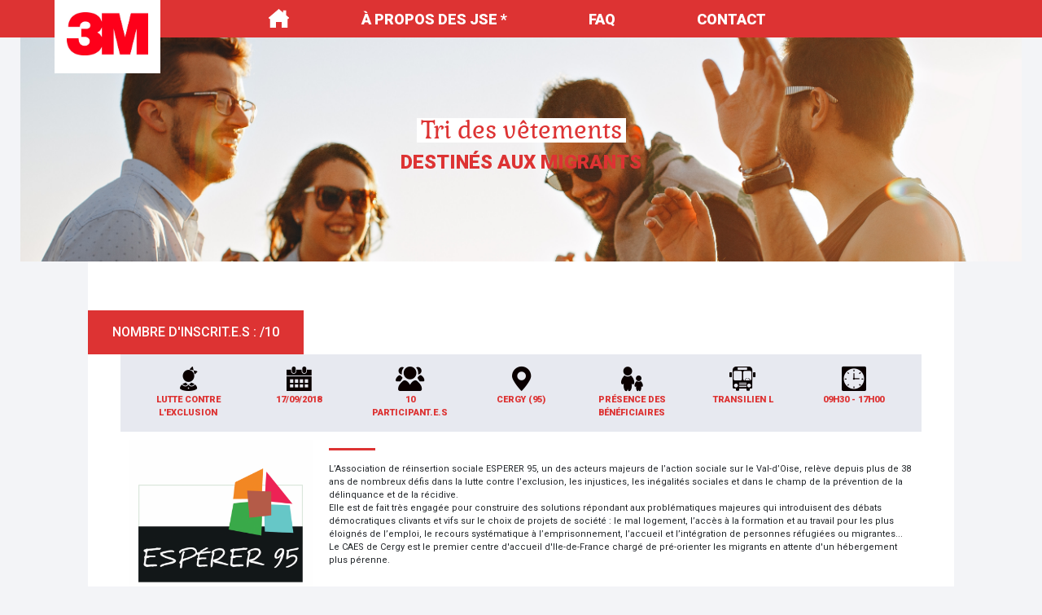

--- FILE ---
content_type: text/html; charset=UTF-8
request_url: https://jse.uniscite.fr/actions/triez-les-vetements-destines-aux-migrants-accueillis-par-le-centre-daccueil-et-dexamen-des-situations-de-cergy/
body_size: 11576
content:
<!DOCTYPE html>
<html lang="fr-FR">
<head>
	<meta charset="UTF-8">
	<meta http-equiv="X-UA-Compatible" content="IE=edge">
	<meta name="viewport" content="width=device-width, initial-scale=1, shrink-to-fit=no">
	<meta name="mobile-web-app-capable" content="yes">
	<meta name="apple-mobile-web-app-capable" content="yes">
	<meta name="apple-mobile-web-app-title" content="Uniscité - ">
	<link rel="profile" href="http://gmpg.org/xfn/11">
	<link rel="pingback" href="https://jse.uniscite.fr/xmlrpc.php">
	<script src="https://kit.fontawesome.com/ca16f444d9.js" crossorigin="anonymous"></script>
	<title>Tri des vêtements destinés aux migrants &#8211; Uniscité</title>
<meta name='robots' content='max-image-preview:large' />
<link rel="alternate" type="application/rss+xml" title="Uniscité &raquo; Flux" href="https://jse.uniscite.fr/feed/" />
<link rel="alternate" type="application/rss+xml" title="Uniscité &raquo; Flux des commentaires" href="https://jse.uniscite.fr/comments/feed/" />
<link rel="alternate" title="oEmbed (JSON)" type="application/json+oembed" href="https://jse.uniscite.fr/wp-json/oembed/1.0/embed?url=https%3A%2F%2Fjse.uniscite.fr%2Factions%2Ftriez-les-vetements-destines-aux-migrants-accueillis-par-le-centre-daccueil-et-dexamen-des-situations-de-cergy%2F" />
<link rel="alternate" title="oEmbed (XML)" type="text/xml+oembed" href="https://jse.uniscite.fr/wp-json/oembed/1.0/embed?url=https%3A%2F%2Fjse.uniscite.fr%2Factions%2Ftriez-les-vetements-destines-aux-migrants-accueillis-par-le-centre-daccueil-et-dexamen-des-situations-de-cergy%2F&#038;format=xml" />
<style id='wp-img-auto-sizes-contain-inline-css' type='text/css'>
img:is([sizes=auto i],[sizes^="auto," i]){contain-intrinsic-size:3000px 1500px}
/*# sourceURL=wp-img-auto-sizes-contain-inline-css */
</style>
<style id='wp-emoji-styles-inline-css' type='text/css'>

	img.wp-smiley, img.emoji {
		display: inline !important;
		border: none !important;
		box-shadow: none !important;
		height: 1em !important;
		width: 1em !important;
		margin: 0 0.07em !important;
		vertical-align: -0.1em !important;
		background: none !important;
		padding: 0 !important;
	}
/*# sourceURL=wp-emoji-styles-inline-css */
</style>
<style id='wp-block-library-inline-css' type='text/css'>
:root{--wp-block-synced-color:#7a00df;--wp-block-synced-color--rgb:122,0,223;--wp-bound-block-color:var(--wp-block-synced-color);--wp-editor-canvas-background:#ddd;--wp-admin-theme-color:#007cba;--wp-admin-theme-color--rgb:0,124,186;--wp-admin-theme-color-darker-10:#006ba1;--wp-admin-theme-color-darker-10--rgb:0,107,160.5;--wp-admin-theme-color-darker-20:#005a87;--wp-admin-theme-color-darker-20--rgb:0,90,135;--wp-admin-border-width-focus:2px}@media (min-resolution:192dpi){:root{--wp-admin-border-width-focus:1.5px}}.wp-element-button{cursor:pointer}:root .has-very-light-gray-background-color{background-color:#eee}:root .has-very-dark-gray-background-color{background-color:#313131}:root .has-very-light-gray-color{color:#eee}:root .has-very-dark-gray-color{color:#313131}:root .has-vivid-green-cyan-to-vivid-cyan-blue-gradient-background{background:linear-gradient(135deg,#00d084,#0693e3)}:root .has-purple-crush-gradient-background{background:linear-gradient(135deg,#34e2e4,#4721fb 50%,#ab1dfe)}:root .has-hazy-dawn-gradient-background{background:linear-gradient(135deg,#faaca8,#dad0ec)}:root .has-subdued-olive-gradient-background{background:linear-gradient(135deg,#fafae1,#67a671)}:root .has-atomic-cream-gradient-background{background:linear-gradient(135deg,#fdd79a,#004a59)}:root .has-nightshade-gradient-background{background:linear-gradient(135deg,#330968,#31cdcf)}:root .has-midnight-gradient-background{background:linear-gradient(135deg,#020381,#2874fc)}:root{--wp--preset--font-size--normal:16px;--wp--preset--font-size--huge:42px}.has-regular-font-size{font-size:1em}.has-larger-font-size{font-size:2.625em}.has-normal-font-size{font-size:var(--wp--preset--font-size--normal)}.has-huge-font-size{font-size:var(--wp--preset--font-size--huge)}.has-text-align-center{text-align:center}.has-text-align-left{text-align:left}.has-text-align-right{text-align:right}.has-fit-text{white-space:nowrap!important}#end-resizable-editor-section{display:none}.aligncenter{clear:both}.items-justified-left{justify-content:flex-start}.items-justified-center{justify-content:center}.items-justified-right{justify-content:flex-end}.items-justified-space-between{justify-content:space-between}.screen-reader-text{border:0;clip-path:inset(50%);height:1px;margin:-1px;overflow:hidden;padding:0;position:absolute;width:1px;word-wrap:normal!important}.screen-reader-text:focus{background-color:#ddd;clip-path:none;color:#444;display:block;font-size:1em;height:auto;left:5px;line-height:normal;padding:15px 23px 14px;text-decoration:none;top:5px;width:auto;z-index:100000}html :where(.has-border-color){border-style:solid}html :where([style*=border-top-color]){border-top-style:solid}html :where([style*=border-right-color]){border-right-style:solid}html :where([style*=border-bottom-color]){border-bottom-style:solid}html :where([style*=border-left-color]){border-left-style:solid}html :where([style*=border-width]){border-style:solid}html :where([style*=border-top-width]){border-top-style:solid}html :where([style*=border-right-width]){border-right-style:solid}html :where([style*=border-bottom-width]){border-bottom-style:solid}html :where([style*=border-left-width]){border-left-style:solid}html :where(img[class*=wp-image-]){height:auto;max-width:100%}:where(figure){margin:0 0 1em}html :where(.is-position-sticky){--wp-admin--admin-bar--position-offset:var(--wp-admin--admin-bar--height,0px)}@media screen and (max-width:600px){html :where(.is-position-sticky){--wp-admin--admin-bar--position-offset:0px}}

/*# sourceURL=wp-block-library-inline-css */
</style><style id='global-styles-inline-css' type='text/css'>
:root{--wp--preset--aspect-ratio--square: 1;--wp--preset--aspect-ratio--4-3: 4/3;--wp--preset--aspect-ratio--3-4: 3/4;--wp--preset--aspect-ratio--3-2: 3/2;--wp--preset--aspect-ratio--2-3: 2/3;--wp--preset--aspect-ratio--16-9: 16/9;--wp--preset--aspect-ratio--9-16: 9/16;--wp--preset--color--black: #000000;--wp--preset--color--cyan-bluish-gray: #abb8c3;--wp--preset--color--white: #ffffff;--wp--preset--color--pale-pink: #f78da7;--wp--preset--color--vivid-red: #cf2e2e;--wp--preset--color--luminous-vivid-orange: #ff6900;--wp--preset--color--luminous-vivid-amber: #fcb900;--wp--preset--color--light-green-cyan: #7bdcb5;--wp--preset--color--vivid-green-cyan: #00d084;--wp--preset--color--pale-cyan-blue: #8ed1fc;--wp--preset--color--vivid-cyan-blue: #0693e3;--wp--preset--color--vivid-purple: #9b51e0;--wp--preset--gradient--vivid-cyan-blue-to-vivid-purple: linear-gradient(135deg,rgb(6,147,227) 0%,rgb(155,81,224) 100%);--wp--preset--gradient--light-green-cyan-to-vivid-green-cyan: linear-gradient(135deg,rgb(122,220,180) 0%,rgb(0,208,130) 100%);--wp--preset--gradient--luminous-vivid-amber-to-luminous-vivid-orange: linear-gradient(135deg,rgb(252,185,0) 0%,rgb(255,105,0) 100%);--wp--preset--gradient--luminous-vivid-orange-to-vivid-red: linear-gradient(135deg,rgb(255,105,0) 0%,rgb(207,46,46) 100%);--wp--preset--gradient--very-light-gray-to-cyan-bluish-gray: linear-gradient(135deg,rgb(238,238,238) 0%,rgb(169,184,195) 100%);--wp--preset--gradient--cool-to-warm-spectrum: linear-gradient(135deg,rgb(74,234,220) 0%,rgb(151,120,209) 20%,rgb(207,42,186) 40%,rgb(238,44,130) 60%,rgb(251,105,98) 80%,rgb(254,248,76) 100%);--wp--preset--gradient--blush-light-purple: linear-gradient(135deg,rgb(255,206,236) 0%,rgb(152,150,240) 100%);--wp--preset--gradient--blush-bordeaux: linear-gradient(135deg,rgb(254,205,165) 0%,rgb(254,45,45) 50%,rgb(107,0,62) 100%);--wp--preset--gradient--luminous-dusk: linear-gradient(135deg,rgb(255,203,112) 0%,rgb(199,81,192) 50%,rgb(65,88,208) 100%);--wp--preset--gradient--pale-ocean: linear-gradient(135deg,rgb(255,245,203) 0%,rgb(182,227,212) 50%,rgb(51,167,181) 100%);--wp--preset--gradient--electric-grass: linear-gradient(135deg,rgb(202,248,128) 0%,rgb(113,206,126) 100%);--wp--preset--gradient--midnight: linear-gradient(135deg,rgb(2,3,129) 0%,rgb(40,116,252) 100%);--wp--preset--font-size--small: 13px;--wp--preset--font-size--medium: 20px;--wp--preset--font-size--large: 36px;--wp--preset--font-size--x-large: 42px;--wp--preset--spacing--20: 0.44rem;--wp--preset--spacing--30: 0.67rem;--wp--preset--spacing--40: 1rem;--wp--preset--spacing--50: 1.5rem;--wp--preset--spacing--60: 2.25rem;--wp--preset--spacing--70: 3.38rem;--wp--preset--spacing--80: 5.06rem;--wp--preset--shadow--natural: 6px 6px 9px rgba(0, 0, 0, 0.2);--wp--preset--shadow--deep: 12px 12px 50px rgba(0, 0, 0, 0.4);--wp--preset--shadow--sharp: 6px 6px 0px rgba(0, 0, 0, 0.2);--wp--preset--shadow--outlined: 6px 6px 0px -3px rgb(255, 255, 255), 6px 6px rgb(0, 0, 0);--wp--preset--shadow--crisp: 6px 6px 0px rgb(0, 0, 0);}:where(.is-layout-flex){gap: 0.5em;}:where(.is-layout-grid){gap: 0.5em;}body .is-layout-flex{display: flex;}.is-layout-flex{flex-wrap: wrap;align-items: center;}.is-layout-flex > :is(*, div){margin: 0;}body .is-layout-grid{display: grid;}.is-layout-grid > :is(*, div){margin: 0;}:where(.wp-block-columns.is-layout-flex){gap: 2em;}:where(.wp-block-columns.is-layout-grid){gap: 2em;}:where(.wp-block-post-template.is-layout-flex){gap: 1.25em;}:where(.wp-block-post-template.is-layout-grid){gap: 1.25em;}.has-black-color{color: var(--wp--preset--color--black) !important;}.has-cyan-bluish-gray-color{color: var(--wp--preset--color--cyan-bluish-gray) !important;}.has-white-color{color: var(--wp--preset--color--white) !important;}.has-pale-pink-color{color: var(--wp--preset--color--pale-pink) !important;}.has-vivid-red-color{color: var(--wp--preset--color--vivid-red) !important;}.has-luminous-vivid-orange-color{color: var(--wp--preset--color--luminous-vivid-orange) !important;}.has-luminous-vivid-amber-color{color: var(--wp--preset--color--luminous-vivid-amber) !important;}.has-light-green-cyan-color{color: var(--wp--preset--color--light-green-cyan) !important;}.has-vivid-green-cyan-color{color: var(--wp--preset--color--vivid-green-cyan) !important;}.has-pale-cyan-blue-color{color: var(--wp--preset--color--pale-cyan-blue) !important;}.has-vivid-cyan-blue-color{color: var(--wp--preset--color--vivid-cyan-blue) !important;}.has-vivid-purple-color{color: var(--wp--preset--color--vivid-purple) !important;}.has-black-background-color{background-color: var(--wp--preset--color--black) !important;}.has-cyan-bluish-gray-background-color{background-color: var(--wp--preset--color--cyan-bluish-gray) !important;}.has-white-background-color{background-color: var(--wp--preset--color--white) !important;}.has-pale-pink-background-color{background-color: var(--wp--preset--color--pale-pink) !important;}.has-vivid-red-background-color{background-color: var(--wp--preset--color--vivid-red) !important;}.has-luminous-vivid-orange-background-color{background-color: var(--wp--preset--color--luminous-vivid-orange) !important;}.has-luminous-vivid-amber-background-color{background-color: var(--wp--preset--color--luminous-vivid-amber) !important;}.has-light-green-cyan-background-color{background-color: var(--wp--preset--color--light-green-cyan) !important;}.has-vivid-green-cyan-background-color{background-color: var(--wp--preset--color--vivid-green-cyan) !important;}.has-pale-cyan-blue-background-color{background-color: var(--wp--preset--color--pale-cyan-blue) !important;}.has-vivid-cyan-blue-background-color{background-color: var(--wp--preset--color--vivid-cyan-blue) !important;}.has-vivid-purple-background-color{background-color: var(--wp--preset--color--vivid-purple) !important;}.has-black-border-color{border-color: var(--wp--preset--color--black) !important;}.has-cyan-bluish-gray-border-color{border-color: var(--wp--preset--color--cyan-bluish-gray) !important;}.has-white-border-color{border-color: var(--wp--preset--color--white) !important;}.has-pale-pink-border-color{border-color: var(--wp--preset--color--pale-pink) !important;}.has-vivid-red-border-color{border-color: var(--wp--preset--color--vivid-red) !important;}.has-luminous-vivid-orange-border-color{border-color: var(--wp--preset--color--luminous-vivid-orange) !important;}.has-luminous-vivid-amber-border-color{border-color: var(--wp--preset--color--luminous-vivid-amber) !important;}.has-light-green-cyan-border-color{border-color: var(--wp--preset--color--light-green-cyan) !important;}.has-vivid-green-cyan-border-color{border-color: var(--wp--preset--color--vivid-green-cyan) !important;}.has-pale-cyan-blue-border-color{border-color: var(--wp--preset--color--pale-cyan-blue) !important;}.has-vivid-cyan-blue-border-color{border-color: var(--wp--preset--color--vivid-cyan-blue) !important;}.has-vivid-purple-border-color{border-color: var(--wp--preset--color--vivid-purple) !important;}.has-vivid-cyan-blue-to-vivid-purple-gradient-background{background: var(--wp--preset--gradient--vivid-cyan-blue-to-vivid-purple) !important;}.has-light-green-cyan-to-vivid-green-cyan-gradient-background{background: var(--wp--preset--gradient--light-green-cyan-to-vivid-green-cyan) !important;}.has-luminous-vivid-amber-to-luminous-vivid-orange-gradient-background{background: var(--wp--preset--gradient--luminous-vivid-amber-to-luminous-vivid-orange) !important;}.has-luminous-vivid-orange-to-vivid-red-gradient-background{background: var(--wp--preset--gradient--luminous-vivid-orange-to-vivid-red) !important;}.has-very-light-gray-to-cyan-bluish-gray-gradient-background{background: var(--wp--preset--gradient--very-light-gray-to-cyan-bluish-gray) !important;}.has-cool-to-warm-spectrum-gradient-background{background: var(--wp--preset--gradient--cool-to-warm-spectrum) !important;}.has-blush-light-purple-gradient-background{background: var(--wp--preset--gradient--blush-light-purple) !important;}.has-blush-bordeaux-gradient-background{background: var(--wp--preset--gradient--blush-bordeaux) !important;}.has-luminous-dusk-gradient-background{background: var(--wp--preset--gradient--luminous-dusk) !important;}.has-pale-ocean-gradient-background{background: var(--wp--preset--gradient--pale-ocean) !important;}.has-electric-grass-gradient-background{background: var(--wp--preset--gradient--electric-grass) !important;}.has-midnight-gradient-background{background: var(--wp--preset--gradient--midnight) !important;}.has-small-font-size{font-size: var(--wp--preset--font-size--small) !important;}.has-medium-font-size{font-size: var(--wp--preset--font-size--medium) !important;}.has-large-font-size{font-size: var(--wp--preset--font-size--large) !important;}.has-x-large-font-size{font-size: var(--wp--preset--font-size--x-large) !important;}
/*# sourceURL=global-styles-inline-css */
</style>

<style id='classic-theme-styles-inline-css' type='text/css'>
/*! This file is auto-generated */
.wp-block-button__link{color:#fff;background-color:#32373c;border-radius:9999px;box-shadow:none;text-decoration:none;padding:calc(.667em + 2px) calc(1.333em + 2px);font-size:1.125em}.wp-block-file__button{background:#32373c;color:#fff;text-decoration:none}
/*# sourceURL=/wp-includes/css/classic-themes.min.css */
</style>
<link rel='stylesheet' id='contact-form-7-css' href='https://jse.uniscite.fr/wp-content/plugins/contact-form-7/includes/css/styles.css?ver=6.1.4' type='text/css' media='all' />
<link rel='stylesheet' id='pdfprnt_frontend-css' href='https://jse.uniscite.fr/wp-content/plugins/pdf-print/css/frontend.css?ver=2.4.5' type='text/css' media='all' />
<link rel='stylesheet' id='understrap-styles-css' href='https://jse.uniscite.fr/wp-content/themes/understrap-jse/css/theme.min.css?ver=1' type='text/css' media='all' />
<link rel='stylesheet' id='slick-styles-css' href='https://jse.uniscite.fr/wp-content/themes/understrap-jse/js/slick-1.8.1/slick.css?ver=1' type='text/css' media='all' />
<link rel='stylesheet' id='slick-theme-styles-css' href='https://jse.uniscite.fr/wp-content/themes/understrap-jse/js/slick-1.8.1/slick-theme.css?ver=1' type='text/css' media='all' />
<link rel='stylesheet' id='jse-styles-css' href='https://jse.uniscite.fr/wp-content/themes/understrap-jse/style.css?ver=1' type='text/css' media='all' />
<style id='jse-styles-inline-css' type='text/css'>

        .bg-primary {
            background-color: #dd3333!important;
        }
        .text-primary,
        a.text-primary,
        a.text-primary:hover,
        a.text-primary:focus {
            color: #dd3333!important;
        }
        .btn-primary {
            color: #FFFFFF!important;
            background-color: #dd3333!important;
            border-color: #dd3333!important;
        }
        .border-primary {
            border-color: #dd3333!important;
        }
        
        .bg-secondary {
            background-color: #0a0000!important;
        }
        .text-secondary,
        a.text-secondary,
        a.text-secondary:hover,
        a.text-secondary:focus {
            color: #0a0000!important;
        }
        .btn-secondary {
            color: #FFFFFF!important;
            background-color: #0a0000!important;
            border-color: #0a0000!important;
        }
        .border-secondary {
            border-color: #0a0000!important;
        }
           
        .navbar-nav .menu-item:not(.menu-item-icon) .nav-link:hover,
        .navbar-nav .menu-item:not(.menu-item-icon).nav-link:focus,
        .navbar-nav .menu-item:not(.menu-item-icon).current-menu-item .nav-link {
        	border-color: #0a0000;
        }
        
        .page-template-contact input:not([type='submit']),
        .page-template-contact textarea {
            border-color: #dd3333!important;
        }

        .page-template-a-propos .quote .citation::before,
    	.page-template-a-propos .quote .citation::after {
            color: #0a0000!important;
        }
        
        .btnpdf button:hover, .btnpdf button:focus{
            cursor: pointer;
            color: #0a0000!important;	
        }
    
/*# sourceURL=jse-styles-inline-css */
</style>
<script type="text/javascript" src="https://jse.uniscite.fr/wp-includes/js/jquery/jquery.min.js?ver=3.7.1" id="jquery-core-js"></script>
<script type="text/javascript" src="https://jse.uniscite.fr/wp-includes/js/jquery/jquery-migrate.min.js?ver=3.4.1" id="jquery-migrate-js"></script>
<script type="text/javascript" src="https://jse.uniscite.fr/wp-content/themes/understrap-jse/js/popper.min.js?ver=1" id="popper-scripts-js"></script>
<link rel="https://api.w.org/" href="https://jse.uniscite.fr/wp-json/" /><link rel="EditURI" type="application/rsd+xml" title="RSD" href="https://jse.uniscite.fr/xmlrpc.php?rsd" />
<meta name="generator" content="WordPress 6.9" />
<link rel="canonical" href="https://jse.uniscite.fr/actions/triez-les-vetements-destines-aux-migrants-accueillis-par-le-centre-daccueil-et-dexamen-des-situations-de-cergy/" />
<link rel='shortlink' href='https://jse.uniscite.fr/?p=133' />
<style type="text/css">.recentcomments a{display:inline !important;padding:0 !important;margin:0 !important;}</style>	
	


</head>

<body class="wp-singular action-template-default single single-action postid-133 wp-custom-logo wp-theme-understrap-jse">

<div class="hfeed site" id="page">

	<!-- ******************* The Navbar Area ******************* -->
    <div class="wrapper-fluid wrapper-navbar" id="wrapper-navbar" itemscope itemtype="http://schema.org/WebSite">

		<a class="skip-link screen-reader-text sr-only" href="#content">Aller au contenu</a>

		<nav class="navbar navbar-expand-md bg-primary">

					<div class="container position-relative" >
		
					<!-- Your site title as branding in the menu -->
					<a href="https://jse.uniscite.fr/" class="navbar-brand custom-logo-link" rel="home"><img width="1058" height="556" src="https://jse.uniscite.fr/wp-content/uploads/2018/07/cropped-3M_Logo.jpg" class="img-fluid" alt="Uniscité" decoding="async" fetchpriority="high" srcset="https://jse.uniscite.fr/wp-content/uploads/2018/07/cropped-3M_Logo.jpg 1058w, https://jse.uniscite.fr/wp-content/uploads/2018/07/cropped-3M_Logo-300x158.jpg 300w, https://jse.uniscite.fr/wp-content/uploads/2018/07/cropped-3M_Logo-768x404.jpg 768w, https://jse.uniscite.fr/wp-content/uploads/2018/07/cropped-3M_Logo-1024x538.jpg 1024w" sizes="(max-width: 1058px) 100vw, 1058px" /></a><!-- end custom logo -->

				<button class="navbar-toggler" type="button" data-toggle="collapse" data-target="#navbarNavDropdown" aria-controls="navbarNavDropdown" aria-expanded="false" aria-label="Toggle navigation">
					<span class="jseicon-menu"></span>
				</button>

				<!-- The WordPress Menu goes here -->
				<div id="navbarNavDropdown" class="collapse navbar-collapse"><ul id="main-menu" class="navbar-nav ml-auto mr-auto"><li id="menu-item-34" class="menu-item-icon menu-item-home menu-item menu-item-type-post_type menu-item-object-page nav-item menu-item-34"><a title=" " href="https://jse.uniscite.fr/" class="nav-link"> </a></li>
<li id="menu-item-35" class="menu-item menu-item-type-post_type menu-item-object-page nav-item menu-item-35"><a title="À propos des JSE *" href="https://jse.uniscite.fr/a-propos-des-jse/" class="nav-link"><span data-toggle="tooltip" data-placement="bottom" title="Journées de Solidarité en Entreprises ">À propos des JSE *</span></a></li>
<li id="menu-item-36" class="menu-item menu-item-type-post_type menu-item-object-page nav-item menu-item-36"><a title="FAQ" href="https://jse.uniscite.fr/faq/" class="nav-link">FAQ</a></li>
<li id="menu-item-37" class="menu-item menu-item-type-post_type menu-item-object-page nav-item menu-item-37"><a title="Contact" href="https://jse.uniscite.fr/contact/" class="nav-link">Contact</a></li>
</ul></div>						</div><!-- .container -->
			
		</nav><!-- .site-navigation -->

	</div><!-- .wrapper-navbar end -->


<header>
    <div class="container">
        <div class="row">
            <div class="col-sm-12">
                                <div class="header-banner" style="background-image: url(https://jse.uniscite.fr/wp-content/uploads/2018/06/helena-lopes-463976-unsplash.jpg);">
                    <h1 class="d-inline-block title title-home m-auto">
                                                <span class="first-line text-primary m-auto">Tri des vêtements </span>
                                                
                                                <span style='font-size: 2.4rem;display:block;margin:10px auto;' class="second-line text-primary">destinés aux migrants</span>
                                            </h1>
                </div>
            </div>
        </div>
    </div>
</header>
<div class="wrapper content-wrapper" id="single-wrapper">

	<div class="container" id="content" tabindex="-1">

		<div class="row">

			<!-- Do the left sidebar check -->
			


<div class="col-md-12 content-area" id="primary">
			<main class="site-main" id="main">

								
					
<article class="post-133 action type-action status-publish has-post-thumbnail hentry thematiques-lutte-contre-lexclusion" id="post-133">

	<header class="entry-header">
    
                    <div class="nb-places bg-primary text-uppercase">        

            Nombre d'inscrit.e.s : <span class="nb-inscrits"></span>/10            
        
                        </div>

		        
        <div class="row">
            <div class="col-md-12 d-flex infos-generales">
                                                <div>
                    <div class="text-secondary icon"><span class="jseicon-personne"></span></div>
                    <div class="libelle text-primary">Lutte contre l'exclusion</div>
                </div>
                                
                                <div>
                    <div class="text-secondary icon"><span class="jseicon-calendrier"></span></div>
                    <div class="libelle text-primary">17/09/2018</div>
                </div>
                                
                                <div>
                    <div class="text-secondary icon"><span class="jseicon-personnes"></span></div>
                    <div class="libelle text-primary">10 participant.e.s</div>
                </div>
                                
                                <div>
                    <div class="text-secondary icon"><span class="jseicon-gps"></span></div>
                    <div class="libelle text-primary">Cergy (95)</div>
                </div>
                                
                                <div>
                    <div class="text-secondary icon"><span class="jseicon-adulte-enfant"></span></div>
                    <div class="libelle text-primary">Présence des bénéficiaires </div>
                </div>
                                
                                <div>
                    <div class="text-secondary icon"><span class="jseicon-bus"></span></div>
                    <div class="libelle text-primary">Transilien L</div>
                </div>
                
                                
                                <div>
                    <div class="text-secondary icon"><span class="jseicon-horloge"></span></div>
                    <div class="libelle text-primary">09h30 - 17h00</div>
                </div>
                            </div>
        </div>
        
	</header><!-- .entry-header -->

	<div class="entry-content">
        
        <div class="row">
            
            <div class="col-md-3 text-center">
                                <img src="https://jse.uniscite.fr/wp-content/uploads/2018/06/logo-esperer-95-768x768.png" />
                <div class="nom-association">ESPERER 95</div>

            </div>
            
            <div class="col-md-9">
                <hr class="border-primary">
                <div class="description">L’Association de réinsertion sociale ESPERER 95, un des acteurs majeurs de l’action sociale sur le Val-d’Oise, relève depuis plus de 38 ans de nombreux défis dans la lutte contre l’exclusion, les injustices, les inégalités sociales et dans le champ de la prévention de la délinquance et de la récidive. <br />
Elle est de fait très engagée pour construire des solutions répondant aux problématiques majeures qui introduisent des débats démocratiques clivants et vifs sur le choix de projets de société : le mal logement, l’accès à la formation et au travail pour les plus éloignés de l’emploi, le recours systématique à  l’emprisonnement, l’accueil et l’intégration de personnes réfugiées ou migrantes...<br />
Le CAES de Cergy est le premier centre d'accueil d'Ile-de-France chargé de pré-orienter les migrants en attente d'un hébergement plus pérenne.</div>
				
				
				
														
                
                
								
					                                                    <span class="inscriptionclose">Inscriptions closes</span>
                        
										
								
		
				
				

				
								

				
				
            </div>
        
        </div>
        
        
                <section class="carousel">
        
            <div class="row">
                <div class="col-md-10 offset-md-1">
                    <div id="carousel-photos">
                                            
                                                <div class="photo-item">
                            <div style="background-image: url(https://jse.uniscite.fr/wp-content/uploads/2018/06/Photo-Espérer95-768x512.jpg);"></div>
                        </div>
                        
                                        </div>
                </div>
            </div>
        
        </section>
                
        
        <section class="detail-planning">
        
            <div class="row">
                
                <div class="col-md-7">
                    <div class="detail">
                                                <div>
                            <div class="text-secondary title">Intérêt de la mission</div>
                            <hr class="border-secondary">
                            <div>Réduire la détresse vestimentaire des centaines de migrants accueillis par Espérer 95 en triant les dons de vêtements destinés à leur être donnés.</div>
                        </div>
                                                
                                                <div>
                            <div class="text-primary title">Activités prévues</div>
                            <hr class="border-primary">
                            <div>Opération de vestiaire : <br />
Trier (garder, jeter, redonner) des vêtements donnés par des personnes, des associations (Resto du Cœur, Communauté Emmaüs, …) et des entreprises ; organiser le vestiaire par zone et par taille, afin qu’il puisse être utilisé avec efficience.<br />
</div>
                        </div>
                                                
                                                <div>
                            <div class="text-primary title">Pensez à...</div>
                            <hr class="border-primary">
                            <div>Des vêtements confortables ne craignant pas les taches définitives</div>
                        </div>
                                                
                                                <div>
                            <div class="text-secondary title">Restauration</div>
                            <hr class="border-secondary">
                            <div>Un petit déjeuner, les repas et un goûter vous seront fournis par l’association</div>
                        </div>
                                                
                                                
                        

                    </div>
                    
                                        <div class="petit-plus text-primary">
                        <div>
                            <span class="circle">Le<br />petit<br /><span class="plus">+</span></span>
                        </div>
                        <div>
                            Les informations vous seront fournies ultérieurement                        </div>
                    </div>
                    




                </div>
                
                <div class="col-md-5">
                    
                                        <div class="planning bg-primary">
                        <div class="title d-flex">
                            <div class="mr-3">
                                <span class="icon jseicon-feuille text-secondary"></span>
                            </div>
                            <div>
                                <h2>Planning</h2>
                                <h3>Déroulé de la mission</h3>
                                <hr class="border-secondary">
                            </div>
                        </div>
                        
                        <div class="deroule">
                            
                                                        <div>A VENIR</div>
                            <div> Le planning détaillé de la journée vous sera fourni ultérieurement</div>
                                                        
                        </div>
                        
                        <hr class="hr-end border-secondary">
                    </div>
                    

                    
                </div>
            
            </div>
        
        </section>
        
        
                <section class="contact">
            
            <div class="row">
                <div class="col-md-8 offset-md-2">
                
                    <div class="border-secondary fieldset">
                        <div class="title text-secondary">Contact</div>
                        
                        <div class="row">
                                                        <div class="col-md-6 nom text-primary">A VENIR : </div>
                            <div class="col-md-6 infos text-primary">
                                                                <div>Les informations vous seront fournies ultérieurement</div>
                                                                
                                                            </div>
                                                    </div>
                    </div>
                
                </div>
            </div>
            
        </section>
                
        
        <section class="infos-pratiques-map">
            
            <div class="row">
                <div class="col-md-5">
                    <div class="infos-pratiques">
                        <h2 class="title text-secondary">
                            Infos pratiques
                            <span class="icon jseicon-info text-secondary"></span>
                        </h2>
                        
                                                <ul>
                                                        <li>
                                <div class="text-primary">Horaires</div>
                                <div class="text-secondary">09h30 - 17h00<br />
</div>
                            </li>
                                                        
                                                        <li>
                                <div class="text-primary">Accès</div>
                                <div class="text-secondary">Transilien L, arrêt  « Cergy Préfecture »</div>
                            </li>
                                                        
                                                        
                                                        <li>
                                <div class="text-primary">Lieu de l'action</div>
                                <div class="text-secondary">Parvis de la préfecture, 95000 Cergy</div>
                            </li>
                                                        
                            							
                            <li>
                                <div class="text-secondary">

	<form method="post" style="opacity: 1;" class="btnpdf" id="as-fdpf-form">
        <input type="hidden" id="action_id" name="action_id" value="133">
        <button class="button button-primary" type="submit" name="generate_posts_pdf" value="generate">Téléchargez la fiche action</button>
    </form>

    
</div>
                            </li>							
						
                        </ul>
                    </div>
                </div>
                
                <div class="col-md-7 map">
                                                            <div class="h-100 w-100" style="background-image: url(https://jse.uniscite.fr/wp-content/uploads/2018/06/MAP-Espérer-95.jpg);"></div>
                                    </div>
            </div>
        
        </section>


        
        <!--  FORMULAIRE COMMUN -->


            		

            	
        
        

        <!--  FIN FORMULAIRE COMMUN -->
        




	</div><!-- .entry-content -->

</article><!-- #post-## -->

<script>
	/**
     * Action - Formulaire d'inscription
     */
		
    jQuery('#form-register-action-filtre').on('submit', function(e) {

        e.preventDefault();
        jQuery(this).prop('disabled', true);

		
		var domaines = new Array();
				
		//console.log(domaines);
        var contenuForm = jQuery('#contenu-form');
        var messageForm = jQuery('#message-form');
        messageForm.html('');
        
		
		monEmail = jQuery("input[name=email]").val();
		domdom = "gmail.com";
		domdom = monEmail.split('@');
		//console.log(domdom[1]);
		//if (domaines.includes(domdom[1])) {
		if (domaines.indexOf(domdom[1])!== -1) {
			//console.log("domaine autorisé");
        jQuery.post(
            ajaxurl,
            {
                'action': 'register_to_action',
                'data': jQuery(this).serialize(),
            },
            function(response) {
                if('error' in response) {
                    messageForm.html(response.error).removeAttr('hidden');
                }
                else if('success' in response) {
                    var successMessage = "Votre inscription a bien été enregistrée.";
                    messageForm.html(successMessage).removeAttr('hidden');
                    jQuery('.nb-inscrits').html(response.nb_inscrits);
                }
        
                if('remove_form' in response) {
                    contenuForm.prop('hidden', true);
                }
            }
        );
		} else {
			alert("Votre domaine mail n’est pas autorisé pour vous inscrire à cette action, merci d’utiliser le formulaire de contact pour plus d’information");
		}

    });


    // FERRERO 2025
    
    jQuery("#zip").click(function(){        
        var libelle = jQuery("#zip span").text();
        if (libelle == "ouvrir le volet +") {
            jQuery("#zip span").text("fermer le volet -");
        } else {
            jQuery("#zip span").text("ouvrir le volet +");
        }
        jQuery("#volet").toggleClass('ouvert');
    });

    jQuery("#zip2").click(function(){
        var libelle = jQuery("#zip span").text();
        if (libelle == "ouvrir le volet +") {
            jQuery("#zip span").text("fermer le volet -");
        } else {
            jQuery("#zip span").text("ouvrir le volet +");
        }
        jQuery("#volet").toggleClass('ouvert');
    });

    jQuery("#zozo").click(function(e){    
        jQuery("#volet").addClass('ouvert');
       
        jQuery("#zip span").text("fermer le volet -");
        var c1 = document.forms["foofofo"]["droit_nom"].value;
        var c2 = document.forms["foofofo"]["droit_demeure"].value;
        var c3 = document.forms["foofofo"]["droit_declare_participer"].value;
        var c4 = document.forms["foofofo"]["droit_autorisation_image"].value;
        var c5 = document.forms["foofofo"]["droit_autorisation_donnees_personnelles"].value;
        var c6 = document.forms["foofofo"]["droit_autorisation_uniscite"].value;
        var c7 = document.forms["foofofo"]["droit_lieu_signature"].value;
        var c8 = document.forms["foofofo"]["droit_date"].value;

        if (c1 == null || c1 == "", c2 == null || c2 == "", c3 == null || c3 == "", c4 == null || c4 == "", c5 == null || c5 == "", c6 == null || c6 == "", c7 == null || c7 == "", c8 == null || c8 == "") {
        alert("Attention, tous les champs sont obligatoires pour pouvoir s’inscrire");
        e.preventDefault(); // Empêcher l'envoi du formulaire        
        return false;
        }
    });

    

	
		
/*    function filtredomaine() {
        // Do your stuff here
        
		var user = jQuery("input[name=email0]").val();
		var domaine = jQuery("#domaine-autorise option:selected").val();
		
		if (domaine&&(domaine!="")&&(domaine!="0")) {
            jQuery("input[name=email]").val(user+"@"+domaine);
			//alert(user+"@"+domaine);
			return false;
        } else {
			alert('Veuillez sélectionner un domaine pour votre adresse email');
			jQuery("input[name=email]").val("");
			return false;
		}

    } */

    /* 2022 LISTE ATTENTE */

    jQuery( ".attente" ).on( "click", function() {
        alert("Vous êtes sur le point de vous inscrire sur la liste d'attente. Nous vous invitons à vous inscrire à une autre action encore ouverte afin d'assurer votre participation.")
    });

    
</script>
<style>
select option[disabled] {
    color:grey;
    font-style: italic;
}



</style>




				
			</main><!-- #main -->

		</div><!-- #primary -->

	</div><!-- .row -->

</div><!-- Container end -->

</div><!-- Wrapper end -->




<div class="wrapper bg-primary" id="wrapper-footer">

	<div class="container">

		<div class="row">

			<div class="col-md-12">

				<footer class="site-footer" id="colophon">

					<div class="site-info">
                    
                        <div class="menu-pied-de-page-container"><ul id="footer-menu" class="menu"><li id="menu-item-236" class="menu-item menu-item-type-post_type menu-item-object-page menu-item-236"><a href="https://jse.uniscite.fr/mentions-legales/">Mentions légales</a></li>
<li id="menu-item-234" class="menu-item menu-item-type-post_type menu-item-object-page menu-item-234"><a href="https://jse.uniscite.fr/plan-du-site/">Plan du site</a></li>
<li id="menu-item-235" class="menu-item menu-item-type-post_type menu-item-object-page menu-item-235"><a href="https://jse.uniscite.fr/cgu/">CGU</a></li>
<li id="menu-item-237" class="menu-item menu-item-type-post_type menu-item-object-page menu-item-237"><a href="https://jse.uniscite.fr/contact/">Contact</a></li>
</ul></div>							
					</div><!-- .site-info -->

				</footer><!-- #colophon -->

			</div><!--col end -->

		</div><!-- row end -->

	</div><!-- container end -->

</div><!-- wrapper end -->

</div><!-- #page we need this extra closing tag here -->

<script type="speculationrules">
{"prefetch":[{"source":"document","where":{"and":[{"href_matches":"/*"},{"not":{"href_matches":["/wp-*.php","/wp-admin/*","/wp-content/uploads/*","/wp-content/*","/wp-content/plugins/*","/wp-content/themes/understrap-jse/*","/*\\?(.+)"]}},{"not":{"selector_matches":"a[rel~=\"nofollow\"]"}},{"not":{"selector_matches":".no-prefetch, .no-prefetch a"}}]},"eagerness":"conservative"}]}
</script>
<script type="text/javascript" src="https://jse.uniscite.fr/wp-includes/js/dist/hooks.min.js?ver=dd5603f07f9220ed27f1" id="wp-hooks-js"></script>
<script type="text/javascript" src="https://jse.uniscite.fr/wp-includes/js/dist/i18n.min.js?ver=c26c3dc7bed366793375" id="wp-i18n-js"></script>
<script type="text/javascript" id="wp-i18n-js-after">
/* <![CDATA[ */
wp.i18n.setLocaleData( { 'text direction\u0004ltr': [ 'ltr' ] } );
//# sourceURL=wp-i18n-js-after
/* ]]> */
</script>
<script type="text/javascript" src="https://jse.uniscite.fr/wp-content/plugins/contact-form-7/includes/swv/js/index.js?ver=6.1.4" id="swv-js"></script>
<script type="text/javascript" id="contact-form-7-js-translations">
/* <![CDATA[ */
( function( domain, translations ) {
	var localeData = translations.locale_data[ domain ] || translations.locale_data.messages;
	localeData[""].domain = domain;
	wp.i18n.setLocaleData( localeData, domain );
} )( "contact-form-7", {"translation-revision-date":"2025-02-06 12:02:14+0000","generator":"GlotPress\/4.0.1","domain":"messages","locale_data":{"messages":{"":{"domain":"messages","plural-forms":"nplurals=2; plural=n > 1;","lang":"fr"},"This contact form is placed in the wrong place.":["Ce formulaire de contact est plac\u00e9 dans un mauvais endroit."],"Error:":["Erreur\u00a0:"]}},"comment":{"reference":"includes\/js\/index.js"}} );
//# sourceURL=contact-form-7-js-translations
/* ]]> */
</script>
<script type="text/javascript" id="contact-form-7-js-before">
/* <![CDATA[ */
var wpcf7 = {
    "api": {
        "root": "https:\/\/jse.uniscite.fr\/wp-json\/",
        "namespace": "contact-form-7\/v1"
    }
};
//# sourceURL=contact-form-7-js-before
/* ]]> */
</script>
<script type="text/javascript" src="https://jse.uniscite.fr/wp-content/plugins/contact-form-7/includes/js/index.js?ver=6.1.4" id="contact-form-7-js"></script>
<script type="text/javascript" src="https://jse.uniscite.fr/wp-content/themes/understrap-jse/js/theme.min.js?ver=1" id="understrap-scripts-js"></script>
<script type="text/javascript" src="https://jse.uniscite.fr/wp-content/themes/understrap-jse/js/slick-1.8.1/slick.min.js?ver=1" id="slick-scripts-js"></script>
<script type="text/javascript" id="jse-scripts-js-extra">
/* <![CDATA[ */
var ajaxurl = "https://jse.uniscite.fr/wp-admin/admin-ajax.php";
//# sourceURL=jse-scripts-js-extra
/* ]]> */
</script>
<script type="text/javascript" src="https://jse.uniscite.fr/wp-content/themes/understrap-jse/js/jse.js?ver=1" id="jse-scripts-js"></script>
<script id="wp-emoji-settings" type="application/json">
{"baseUrl":"https://s.w.org/images/core/emoji/17.0.2/72x72/","ext":".png","svgUrl":"https://s.w.org/images/core/emoji/17.0.2/svg/","svgExt":".svg","source":{"concatemoji":"https://jse.uniscite.fr/wp-includes/js/wp-emoji-release.min.js?ver=6.9"}}
</script>
<script type="module">
/* <![CDATA[ */
/*! This file is auto-generated */
const a=JSON.parse(document.getElementById("wp-emoji-settings").textContent),o=(window._wpemojiSettings=a,"wpEmojiSettingsSupports"),s=["flag","emoji"];function i(e){try{var t={supportTests:e,timestamp:(new Date).valueOf()};sessionStorage.setItem(o,JSON.stringify(t))}catch(e){}}function c(e,t,n){e.clearRect(0,0,e.canvas.width,e.canvas.height),e.fillText(t,0,0);t=new Uint32Array(e.getImageData(0,0,e.canvas.width,e.canvas.height).data);e.clearRect(0,0,e.canvas.width,e.canvas.height),e.fillText(n,0,0);const a=new Uint32Array(e.getImageData(0,0,e.canvas.width,e.canvas.height).data);return t.every((e,t)=>e===a[t])}function p(e,t){e.clearRect(0,0,e.canvas.width,e.canvas.height),e.fillText(t,0,0);var n=e.getImageData(16,16,1,1);for(let e=0;e<n.data.length;e++)if(0!==n.data[e])return!1;return!0}function u(e,t,n,a){switch(t){case"flag":return n(e,"\ud83c\udff3\ufe0f\u200d\u26a7\ufe0f","\ud83c\udff3\ufe0f\u200b\u26a7\ufe0f")?!1:!n(e,"\ud83c\udde8\ud83c\uddf6","\ud83c\udde8\u200b\ud83c\uddf6")&&!n(e,"\ud83c\udff4\udb40\udc67\udb40\udc62\udb40\udc65\udb40\udc6e\udb40\udc67\udb40\udc7f","\ud83c\udff4\u200b\udb40\udc67\u200b\udb40\udc62\u200b\udb40\udc65\u200b\udb40\udc6e\u200b\udb40\udc67\u200b\udb40\udc7f");case"emoji":return!a(e,"\ud83e\u1fac8")}return!1}function f(e,t,n,a){let r;const o=(r="undefined"!=typeof WorkerGlobalScope&&self instanceof WorkerGlobalScope?new OffscreenCanvas(300,150):document.createElement("canvas")).getContext("2d",{willReadFrequently:!0}),s=(o.textBaseline="top",o.font="600 32px Arial",{});return e.forEach(e=>{s[e]=t(o,e,n,a)}),s}function r(e){var t=document.createElement("script");t.src=e,t.defer=!0,document.head.appendChild(t)}a.supports={everything:!0,everythingExceptFlag:!0},new Promise(t=>{let n=function(){try{var e=JSON.parse(sessionStorage.getItem(o));if("object"==typeof e&&"number"==typeof e.timestamp&&(new Date).valueOf()<e.timestamp+604800&&"object"==typeof e.supportTests)return e.supportTests}catch(e){}return null}();if(!n){if("undefined"!=typeof Worker&&"undefined"!=typeof OffscreenCanvas&&"undefined"!=typeof URL&&URL.createObjectURL&&"undefined"!=typeof Blob)try{var e="postMessage("+f.toString()+"("+[JSON.stringify(s),u.toString(),c.toString(),p.toString()].join(",")+"));",a=new Blob([e],{type:"text/javascript"});const r=new Worker(URL.createObjectURL(a),{name:"wpTestEmojiSupports"});return void(r.onmessage=e=>{i(n=e.data),r.terminate(),t(n)})}catch(e){}i(n=f(s,u,c,p))}t(n)}).then(e=>{for(const n in e)a.supports[n]=e[n],a.supports.everything=a.supports.everything&&a.supports[n],"flag"!==n&&(a.supports.everythingExceptFlag=a.supports.everythingExceptFlag&&a.supports[n]);var t;a.supports.everythingExceptFlag=a.supports.everythingExceptFlag&&!a.supports.flag,a.supports.everything||((t=a.source||{}).concatemoji?r(t.concatemoji):t.wpemoji&&t.twemoji&&(r(t.twemoji),r(t.wpemoji)))});
//# sourceURL=https://jse.uniscite.fr/wp-includes/js/wp-emoji-loader.min.js
/* ]]> */
</script>
<script>
window.axeptioSettings = {
  clientId: "62c599a78de8e4ee8d8c053e",
};
 
(function(d, s) {
  var t = d.getElementsByTagName(s)[0], e = d.createElement(s);
  e.async = true; e.src = "//static.axept.io/sdk.js";
  t.parentNode.insertBefore(e, t);
})(document, "script");
</script>
</body>

</html>



--- FILE ---
content_type: text/css
request_url: https://jse.uniscite.fr/wp-content/themes/understrap-jse/style.css?ver=1
body_size: 6693
content:
/*
Theme Name: JSE
Theme URI: 
Author: 
Author URI: 
GitHub Theme URI: 
Description: Thème développé pour les Journées de Solidarité Entreprise
Version: 1
License: UnderStrap WordPress Theme, Copyright 2013-2017 Holger Koenemann
UnderStrap is distributed under the terms of the GNU GPL version 2
License URI: http://www.gnu.org/licenses/gpl-2.0.html
Text Domain: understrap

This theme, like WordPress, is licensed under the GPL.
UnderStrap is based on Underscores http://underscores.me/, (C) 2012-2016 Automattic, Inc.

Resource Licenses:
Font Awesome: http://fontawesome.io/license (Font: SIL OFL 1.1, CSS: MIT License)
Bootstrap: http://getbootstrap.com | https://github.com/twbs/bootstrap/blob/master/LICENSE (Code licensed under MIT, documentation under CC BY 3.0.)
Owl Carousel 2: http://www.owlcarousel.owlgraphic.com/ | https://github.com/smashingboxes/OwlCarousel2/blob/develop/LICENSE (Code licensed under MIT)
and of course
jQuery: https://jquery.org | (Code licensed under MIT)
WP Bootstrap Navwalker by Edward McIntyre: https://github.com/twittem/wp-bootstrap-navwalker | GNU GPL
*/

/*
This file is just used to identify the theme in WordPress.
The compiled CSS output can be found in /css/theme.css
The SASS sources for it can be found in /sass/
The dependencies can be found in /src/ after running "gulp copy-assets" terminal command

...and now go out and play!
*/

@import url('https://fonts.googleapis.com/css?family=Roboto:400,500,900');
@import url(fonts/gabriella/stylesheet.css);
@import url(fonts/jseicons/style.css);

html {
	font-size: 62.5%;
}

body {
	font-family: 'Roboto', sans-serif;
	font-size: 1.1rem;
	background-color: #f3f4f7;
}


@media (min-width: 1200px) {
	.container {
	    max-width: 1220px;
	}
	
	.content-wrapper > .container {
		max-width: 1064px;
		padding: 0 5rem;
		min-height: calc(100vh - 40.7rem);
	}
	body.admin-bar .content-wrapper > .container {
		min-height: calc(100vh - 40.7rem - 3.2rem);
	}
}

.col, .col-1, .col-10, .col-11, .col-12, .col-2, .col-3, .col-4, .col-5, .col-6, .col-7, .col-8, .col-9, .col-auto, .col-lg, .col-lg-1, .col-lg-10, .col-lg-11, .col-lg-12, .col-lg-2, .col-lg-3, .col-lg-4, .col-lg-5, .col-lg-6, .col-lg-7, .col-lg-8, .col-lg-9, .col-lg-auto, .col-md, .col-md-1, .col-md-10, .col-md-11, .col-md-12, .col-md-2, .col-md-3, .col-md-4, .col-md-5, .col-md-6, .col-md-7, .col-md-8, .col-md-9, .col-md-auto, .col-sm, .col-sm-1, .col-sm-10, .col-sm-11, .col-sm-12, .col-sm-2, .col-sm-3, .col-sm-4, .col-sm-5, .col-sm-6, .col-sm-7, .col-sm-8, .col-sm-9, .col-sm-auto, .col-xl, .col-xl-1, .col-xl-10, .col-xl-11, .col-xl-12, .col-xl-2, .col-xl-3, .col-xl-4, .col-xl-5, .col-xl-6, .col-xl-7, .col-xl-8, .col-xl-9, .col-xl-auto {
	padding-right: 1rem;
    padding-left: 1rem;
}



hr.border-primary,
hr.border-secondary {
	border-width: 0.3rem;
	margin-left: 0;
	width: 5.7rem;
	margin-bottom: 1.5rem;
}

.gray-filter {
	filter: grayscale(100%);
}


/** Boutons **/
.btn {
	border-radius: 0!important;
	text-transform: uppercase;
	font-size: 2.121rem!important;
	line-height: 2.121rem!important;
	padding: 1rem!important;
	border: none!important;
	font-weight: 900!important;
}
/** Fin Boutons **/


/** Menu **/

.tooltip-inner {
	font-size: 1.4rem;
	text-transform: uppercase;
}
.navbar {
	padding: 0;
}

.navbar-brand {
	background-color: #FFFFFF;
	width: 13rem;
	min-height: 9rem;
    padding: 1.5rem;
    position: absolute;
    top: 0;
    margin-left: 2.2rem;
    z-index: 2;
}

.navbar-nav .menu-item {
	margin: 0 3.5rem;
}

.navbar-nav .nav-link {
	color: #FFFFFF;
	text-transform: uppercase;
	font-size: 1.791rem;
	line-height: 1.791rem;
    font-weight: 900;
    padding: 1.5rem 1.5rem 0.5rem 1.5rem!important;
	border-bottom: 0.9rem solid rgba(0, 0, 0, 0);
}

.navbar-nav .menu-item-icon .nav-link {
	background-repeat: no-repeat;
	background-position: center 1.1rem;
	background-size: 2.5rem auto;
}
.navbar-nav .menu-item-icon.menu-item-home .nav-link {
	background-image: url(img/icons/home.svg);
}
/** Fin Menu **/





/** Header **/
header .container {
	padding: 0;
}

header .header-banner {
	display: flex;
	justify-content: center;
	height: 27.5rem;
	background-repeat: no-repeat;
	background-size: cover;
	background-position: center;
}

header .title {
		
}

header h1.title-secondary {
	align-self: center;
	background-color: #FFFFFF;
	text-transform: uppercase;
	padding: 0 6rem;
	font-weight: 900;
	font-size: 5.008rem;
	line-height: 5.008rem;
}

header h1 .first-line {
	font-family: 'Gabriella', sans-serif;
	background-color: #FFFFFF;
	font-size: 3rem;
	line-height: 1;
	width: fit-content;
    display: block;
    padding: 0 .5rem;
}

header h1 .second-line {
	font-size: 3rem;
	font-weight: 900;
	width: fit-content;
    display: block;
    padding: 0 .5rem;
    text-align: center;
    text-transform: uppercase;
}
/** Fin Header **/





/** Contenu **/
.content-wrapper {
	padding: 0;
}

.content-wrapper > .container {
	background-color: #FFFFFF;
	padding: 6rem 6rem 5rem 6rem;
}
/** Fin Contenu **/





/** Home **/
.page-template-home header .header-banner {
    background-position: center 39%;
    text-align: center;
}
	
	.page-template-home header h1 {
		margin-top: 5rem;
	    margin-left: -31rem;
	}
	
		.page-template-home header h1 .second-line {
		    display: inline-block;
		}

.page-template-home .introduction h2 {
	font-size: 1.6rem;
	font-weight: 500;
	margin-left: 1.5rem;
	margin-bottom: 1.5rem;
}

.page-template-home .introduction hr {
	margin-top: 0;
}

.page-template-home .introduction .bloc-en-savoir-plus,
.page-template-home .introduction .bloc-a-propos {
	
}

.page-template-home .introduction .bloc-en-savoir-plus {
	position: relative;
	margin-top: 5rem;
	width: 28rem;
	height: 19.3rem;
}

.page-template-home .introduction .bloc-en-savoir-plus a {
	display: inline-block;
	border: 0.2rem solid #FFFFFF;
	color: #FFFFFF;
	padding: 0 1rem;
	font-weight: 900;
	font-size: 1.4rem;
	margin-bottom: 2rem;
	text-transform: uppercase;
}

.page-template-home .introduction .bloc-en-savoir-plus a:hover,
.page-template-home .introduction .bloc-en-savoir-plus a:focus {
	text-decoration: none;
}

.page-template-home .introduction .bloc-a-propos {
	width: 26.8rem;
	height: 17.7rem;
	position: absolute;
	top: -5rem;
	left: -5rem;
	background: url(img/home-a-propos.png) no-repeat center;
	background-size: cover;
	text-transform: uppercase;
	font-size: 1.964rem;
	font-weight: 900;
	padding: 1.3rem;
}

.page-template-home .introduction .bloc-etoile {
	position: absolute;
	right: -0.8rem;
    top: -7.4rem;
    right: -0.5rem;
    top: -7.8rem;
    font-size: 6.5rem;
}

.page-template-home .introduction .bloc-etoile img {
}

.page-template-home h2.titre-noir {
	font-weight: 500;
	font-size: 2.325rem;
	text-transform: uppercase;
}

.page-template-home section.actions {
	margin-top: 7rem;
	margin-bottom: 5rem;
}

.page-template-home .filtres {
	margin-bottom: 3.7rem;
}
	
	.page-template-home .filtres .filtre {
		margin-right: 2.7rem;
		cursor: pointer;
		display: inline-block;
		position: relative;
		border-width: 2px;
		border-style: solid;
		width: 20rem;
		text-align: left;
		line-height: 2rem;
		padding: 0 .5rem 0 1.5rem;
	}
	.page-template-home .filtres .filtre::last-child {
		margin-right: 0;
	}
		
		.page-template-home .filtres .filtre .name {
			font-size: 1.4rem;
			font-weight: 900;
			text-transform: uppercase;
		}
		
		.page-template-home .filtres .filtre .icon {
			display: inline-block;
			float: right;
			border-radius: 50%;
			color: #FFFFFF;
			height: 1.6rem;
			width: 1.6rem;
			line-height: 1.6rem;
			font-size: .8rem;
			text-align: center;
			transform: rotate(90deg);
			margin-top: .3rem;
		}
		.page-template-home .filtres .filtre.opened .icon {
			transform: rotate(-90deg);
		}
		
		.page-template-home .filtres .filtre .contenu {
			display: none;
			position: absolute;
		    border: .2rem solid;
		    width: calc(100% + .4rem);
		    left: -.2rem;
		    z-index: 100;
		    background: #FFFFFF;
		}
		.page-template-home .filtres .filtre.opened .contenu {
			display: block;
		}
		
			.page-template-home .filtres .filtre .contenu > a {
				display: block;
				padding: 0 .5rem 0 1.5rem;
				text-decoration: none;
			}



.page-template-home section.actions .slick-prev,
.page-template-home section.actions .slick-next {
	height: 3rem;
	width: 3rem;
}
.page-template-home section.actions .slick-prev {
	left: -3rem;
}
.page-template-home section.actions .slick-next {
	right: -3rem;
}

.page-template-home section.actions .slick-prev::before,
.page-template-home section.actions .slick-next::before {
	content: " ";
	display: block;
	height: 100%;
	width: 100%;
	background: url(img/icons/chevron.svg) no-repeat center;
	background-size: contain;
}

.page-template-home section.actions .slick-prev::before {
	transform: rotate(180deg);
}
	
.page-template-home section.actions #carousel-actions a, .page-template-home section.actions #grille-actions a {
	color: #000000;
}
.page-template-home section.actions #carousel-actions a:hover, .page-template-home section.actions #grille-actions a:hover {
	text-decoration: none;
}
.page-template-home section.actions #carousel-actions a:focus, .page-template-home section.actions #grille-actions a:focus {
    outline: none;
}


.page-template-home section.actions #grille-actions {
	display: flex;
    max-width: 960px;
    flex-wrap: wrap;
}
.page-template-home section.actions #grille-actions .action-item {
	width: 216px;
	margin: 1rem;
}

.page-template-home section.actions .action-item {
	background: #e7e9f0;
	margin: 0 1rem;
	padding: 1rem;
	height: 40rem;
	display: flex;
    flex-direction: column;
	position: relative;
}

	.page-template-home section.actions .action-item h3 {
		text-align: center;
		text-transform: uppercase;
		font-weight: 500;
		font-size: 1.5rem;
		margin-bottom: 0.5rem;
	}
	
	.page-template-home section.actions .action-item .image {
		width: 100%;
		padding-top: 66.66%;
		background-repeat: no-repeat;
		background-size: cover;
		background-position: center;
		margin-bottom: 1rem;
	}
	
	.page-template-home section.actions .action-item .infos-generales {
		margin-bottom: 2rem;
	}
	
		.page-template-home section.actions .action-item .infos-generales > div {
		    overflow: hidden;
		    white-space: nowrap;
		    text-overflow: ellipsis;
		}
	
			.page-template-home section.actions .action-item .infos-generales span {
				text-transform: uppercase;
				font-weight: 500;
				font-size: 1.1rem;
				width: 40%;
				display: inline-block;
			}
	
	.page-template-home section.actions .action-item .plus {
		text-align: center;
		font-size: 2rem;
		margin-top: auto;
	}
		

.page-template-home section.associations {
	
}

	.page-template-home section.associations #carousel-associations {
		margin-top: 3rem;
	}
	
	.page-template-home section.associations .slick-prev,
	.page-template-home section.associations .slick-next {
		height: 3rem;
		width: 3rem;
		top: 45%;
	}
	.page-template-home section.associations .slick-prev {
		left: -3rem;
	}
	.page-template-home section.associations .slick-next {
		right: -3rem;
	}
	
	.page-template-home section.associations .slick-prev::before,
	.page-template-home section.associations .slick-next::before {
		content: " ";
		display: block;
		height: 100%;
		width: 100%;
		background: url(img/icons/chevron.svg) no-repeat center;
		background-size: contain;
	}
	
	.page-template-home section.associations .slick-prev::before {
		transform: rotate(180deg);
	}

	.page-template-home section.associations .association-item {
		text-align: center;
		padding: 1rem;
	}
	
		.page-template-home section.associations .association-item img {
			margin: 0 auto;
		}
	
		.page-template-home section.associations .association-item .nom {
			font-size: 1.365rem;
			font-weight: 500;
			text-transform: uppercase;
			margin-top: 1.5rem;
			opacity: 0;
			transition: visibility 0s .5s, opacity .5s linear;
		}
		.page-template-home section.associations .association-item:hover .nom {
			opacity: 1;
			transition: opacity .5s linear;
		}
/** Fin Home **/





/** FAQ **/
.page-template-faq .introduction {
	font-size: 1.2rem;
	margin-bottom: 3rem;
	font-weight: bold;
}

.page-template-faq .faq {
	margin-bottom: 9rem;
}

.page-template-faq .faq-item {
	padding: 1rem 0.5rem;
	cursor: pointer;
	margin-bottom: 1rem;
}

.page-template-faq .faq-item.selected {
	background-color: #e7e9f0;
}

.page-template-faq .faq-item .chevron {
	float: right;
	width: 3rem;
	height: 3rem;
	background: url(img/icons/chevron-red.svg) no-repeat center;
	background-size: contain;
	transform: rotate(90deg);
}
.page-template-faq .faq-item.selected .chevron {
	transform: rotate(-90deg);
}

.page-template-faq .faq-item .question {
	font-weight: 900;
	text-transform: uppercase;
	font-size: 1.4rem;
}

.page-template-faq .faq-item hr {
	margin-top: 1rem;
	margin-bottom: 1.5rem;
}
.page-template-faq .faq-item.selected hr {
	display: none;
}

.page-template-faq .faq-item .reponse {
	font-size: 1.3rem;
	margin-top: 2rem;
}
.page-template-faq .faq-item:not(.selected) .reponse {
	display: none;
}
/** Fin FAQ **/





/** Contact **/
.page-template-contact header .header-banner {
    background-position: center top;
}

.page-template-contact header h1.title-secondary {
	position: absolute;
	top: 8rem;
	right: 19rem;
	padding: 0 1rem;
}

.page-template-contact .introduction {
	font-size: 1.2rem;
	margin-bottom: 3rem;
	font-weight: bold;
}

.page-template-contact .wpcf7 {
	max-width: 100%;
}

.page-template-contact label {
	text-transform: uppercase;
	font-size: 1.2rem;
	font-weight: bold;
}

.page-template-contact input:not([type="submit"]),
.page-template-contact textarea {
	margin-top: 1rem;
	font-size: 1.4rem!important;
	border-width: .1rem!important;
	border-style: solid!important;
	border-radius: 0!important;
}
.page-template-contact textarea {
	margin-top: 3rem;
}
.page-template-contact input:focus,
.page-template-contact textarea:focus {	
	box-shadow: none!important;
}

.page-template-contact .wpcf7-character-count {
	font-weight: normal;
}

.page-template-contact input[type="submit"] {
	margin-top: 1.5rem;
}
/** Fin Contact **/





/** Action **/
.single-action header .header-banner {
    background-position: center 39%;
}

	.single-action header h1 {
		margin-top: 6rem;
	    margin-left: -31rem;
	}
	
		.single-action h1 .second-line {
		    display: inline-block;
		    margin-left: 5rem;
		    margin-top: .5rem;
		}

.single-action .entry-header {
	margin-bottom: 1rem;
}

	.single-action .nb-places {
		display: inline-block;
		font-size: 1.6rem;
		font-weight: 500;
		color: #FFFFFF;
		padding: 1.5rem 3rem;
		margin-left: -5.5rem;
	}
	
	.single-action .infos-generales {
		background-color: #e7e9f0;
		display: flex;
    	justify-content: center;
    	padding: 1.5rem;
	}
	
		.single-action .infos-generales > div {
	    	text-align: center;
	    	width: 12rem;
	    	margin: 0 1.5rem;
		}
		
			.single-action .infos-generales .icon {
				font-size: 3rem;
				line-height: 1;
			}
		
			.single-action .infos-generales .libelle {
				font-size: 1.1rem;
		    	font-weight: 900;
		    	text-transform: uppercase;
			}

.single-action .nom-association {
	font-weight: 500;
	font-size: 1.365rem;
	text-transform: uppercase;
}

.single-action .btn-inscription {
	margin: 3rem 0 0 3rem;
	padding-left: 5rem!important;
	padding-right: 5rem!important;
}

.single-action .btn-no-inscription {
	margin: 3rem 0 0 3rem;
	padding-left: 1rem!important;
	padding-right: 1rem!important;
}

.single-action section.carousel {
	
}
	
	.single-action section.carousel #carousel-photos {
		margin-top: 3rem;
	}
	
		.single-action section.carousel .slick-prev,
		.single-action section.carousel .slick-next {
			height: 3rem;
			width: 3rem;
			top: 50%;
		}
		.single-action section.carousel .slick-prev {
			left: -6rem;
		}
		.single-action section.carousel .slick-next {
			right: -6rem;
		}
		
		.single-action section.carousel .slick-prev::before,
		.single-action section.carousel .slick-next::before {
			content: " ";
			display: block;
			height: 100%;
			width: 100%;
			background: url(img/icons/chevron.svg) no-repeat center;
			background-size: contain;
		}
		
		.single-action section.carousel .slick-prev::before {
			transform: rotate(180deg);
		}
	
		.single-action section.carousel .photo-item {
			position: relative;
			height: 22rem;
			margin: 2.5rem 0 4.5rem 0;
		}
		
		@media screen and (min-width: 768px) {
			.single-action section.carousel .photo-item {
				width: 36rem!important;
			}	
		}
		
		.single-action section.carousel .photo-item.slick-current {
			
		}
		
			.single-action section.carousel .photo-item > div {
				width: 100%;
				height: 100%;
				background-repeat: no-repeat;
				background-position: center;
				background-size: cover;
			    transition: width .5s, height .5s;
			}
			
			.single-action section.carousel .photo-item.slick-current > div {
				position: absolute;
			    width: 45rem;
			    height: 28rem;
			    top: -2.5rem;
			    left: -4.5rem;
			    z-index: 10;
				box-shadow: 3px 5px 7px 0px rgba(0, 0, 0, 0.24); 
			}
			
.single-action section.detail-planning {
	margin-top: 4rem;
}

	.single-action .detail {
		display: flex;
		flex-wrap: wrap;
	}
	
		.single-action .detail > div {
			flex: 1 1 50%;
			margin-bottom: 4rem;
		}
		.single-action .detail > div:nth-child(odd) {
			padding-right: 1rem;
		}
		.single-action .detail > div:nth-child(even) {
			padding-left: 1rem;
		}
		
			.single-action .detail .title {
				text-transform: uppercase;
				font-size: 1.6rem;
				font-weight: 900;
			}
			
	.single-action .petit-plus {
		border: 0.2rem solid #e7e9f0;
		display: flex;
		align-items: center;
		padding: .3rem .8rem;
	    font-weight: bold;
	}
	
		.single-action .petit-plus .circle {
			width: 7rem;
			height: 7rem;
			border-radius: 50%;
			background-color: #e7e9f0;
			display: flex;
			flex-direction: column;
			justify-content: center;
		    align-items: center;
		    text-align: center;
		    font-size: 1.6rem;
		    font-weight: 900;
		    text-transform: uppercase;
		    line-height: 1.1;
		    margin-right: 2rem;
		}
		.single-action .petit-plus .circle .plus {
		    font-size: 3rem;
		    line-height: 0.7;
		}
		
	.single-action .planning {
		color: #FFFFFF;
		padding: 3rem 1rem;
	}

	.single-action .inscrits {
		color: #FFFFFF;
		padding: 3rem;
	}

	.inscrits ul {
		column-count: 2;
	}
		
		.single-action .planning .title {}
		
			.single-action .planning .title .icon {
				width: 6rem;
				height: 6rem;
			    font-size: 5.8rem;
			}
			.single-action .planning .title .icon image {
				width: 100%;
				height: 100%;
			}
			.single-action .planning .title h2,
			.single-action .planning .title h3 {
				font-weight: 500;
				text-transform: uppercase;
				margin: 0;
				line-height: 1;
			}
			.single-action .planning .title h2 {
				font-size: 2.325rem;
				margin-bottom: 0.2rem;
			}
			.single-action .planning .title h3 {
				font-size: 2rem;
			}
			
			.single-action .planning .title hr {
				margin-bottom: 0;
			}
		
		.single-action .planning .deroule {
			display: flex;
			flex-wrap: wrap;
			margin-top: 4rem;
		}
			.single-action .planning .deroule > div {
				margin-bottom: 1.5rem;
			}
			.single-action .planning .deroule > div:nth-child(odd) {
				flex: 1 1 30%;
				text-align: right;
				padding-right: 2rem;
				font-size: 1.2rem;
				font-weight: 900;
			}
			.single-action .planning .deroule > div:nth-child(even) {
				flex: 1 1 70%;
				font-size: 1.1rem;
			}
			
		.single-action .planning .hr-end {
		    margin-left: 7rem;
		    margin-bottom: 0;
		    margin-top: 1.5rem;
		}
	
.single-action section.contact {
	margin-top: 6rem;
}

	.single-action section.contact .fieldset {
		
	}
	
		.single-action section.contact .fieldset .infos,
		.single-action section.contact .fieldset .nom {
			padding: 0 1rem;
			margin-bottom: 1rem;
		}
		
		.single-action section.contact .fieldset .title {
			top: -1rem;
		}
		
		.single-action section.contact .fieldset .nom {
			text-align: right;
			text-transform: uppercase;
			font-weight: 900;
			font-size: 1.893rem;
		    align-self: center;
		}
		
		.single-action section.contact .fieldset .infos {
			font-weight: 900;
			font-size: 1.6rem;
		    align-self: center;
		}
		
.single-action section.infos-pratiques-map {
	margin-top: 4rem;
}

	.single-action section.infos-pratiques-map .infos-pratiques {
		background-color: #e7e9f0;
		padding: 3rem 1.5rem;
	}
	
		.single-action section.infos-pratiques-map .infos-pratiques .title {
			font-size: 1.8rem;
			text-transform: uppercase;
			font-weight: 900;
			line-height: 1;
		}
		
			.single-action section.infos-pratiques-map .infos-pratiques .title .icon {
				font-size: 4rem;
				float: right;
				margin-top: -1.5rem;
			}
		
		.single-action section.infos-pratiques-map .infos-pratiques ul {
			padding: 1.5rem;
		}
			
			.single-action section.infos-pratiques-map .infos-pratiques ul li {
				font-weight: 900;
				font-size: 1.8rem;
				margin-bottom: 2rem;
			}
			.single-action section.infos-pratiques-map .infos-pratiques ul li:last-child {
				margin-bottom: 0;
			}

			.single-action section.infos-pratiques-map .infos-pratiques ul li div:first-child {
				text-transform: uppercase;
			}
			
			.single-action section.infos-pratiques-map .infos-pratiques ul li div:last-child {
				font-size: 1.4rem;
			}

	.single-action section.infos-pratiques-map .map {
		
	}
		
		.single-action section.infos-pratiques-map .map > div {
			background: no-repeat center;
			background-size: cover;
		}
			
.single-action section.inscription {
	margin: 5rem -5.5rem 0 -5.5rem;
    padding: 2rem 5.5rem;
    color: #FFFFFF;
    text-align: center;
}

	.single-action section.inscription .title {
		font-size: 3rem;
		font-weight: 500;
		text-transform: uppercase;
	}
	
	.single-action section.inscription input:not([type="checkbox"]) {
		width: 100%;
		border: 0.2rem solid #FFFFFF;
		background: none;
		color: #FFFFFF;
		padding: 0.8rem 2rem;
		font-size: 1.4rem;
		margin-bottom: 1rem;
	}

	.radio-groupe {
		display: flex;
		justify-content: center;
	}

	.radio-groupe label {
		display: flex;
		align-items: center;
		margin: 0 2rem;
	}

	.single-action section.inscription [type="radio"] {
		position: relative!important;
		/*display: flex!important;*/
		opacity: 1!important;
		width: fit-content!important;
		border: 0.2rem solid #FFFFFF;
		background: none;
		color: #FFFFFF;
		padding: 0.8rem 2rem;
		font-size: 1.4rem;
		margin: 1rem!important;
		transform: scale(1.2);
	}


	.single-action section.inscription input::placeholder {
		color: rgb(255, 255, 255, 0.8);
	}
	
	.single-action section.inscription button {
		padding: .5rem 2rem !important;
		background-color: #FFFFFF;
		font-weight: 500!important;
		font-size: 2rem!important;
	}
	
	.single-action section.inscription .container-checkbox {
		position: relative;
		padding-left: 35px;
		cursor: pointer;
		-webkit-user-select: none;
		-moz-user-select: none;
		-ms-user-select: none;
		user-select: none;
		margin-bottom: 2rem;
		line-height: 2.5rem;
	}
	
		.single-action section.inscription .container-checkbox a {
			color: #FFFFFF;
			text-decoration: underline;
		}
	
		.single-action section.inscription .container-checkbox input {
			position: absolute;
			opacity: 0;
		}

		.single-action section.inscription .container-checkbox .checkmark {
			position: absolute;
			top: 0;
			left: 0;
			height: 2.5rem;
			width: 2.5rem;
			border: 0.2rem solid #FFFFFF;
		}
		
		.single-action section.inscription .container-checkbox .checkmark:after {
			content: "";
			position: absolute;
			display: none;
		}
		
		/* Show the checkmark when checked */
		.single-action section.inscription .container-checkbox input:checked ~ .checkmark:after {
			display: block;
		}
		
		/* Style the checkmark/indicator */
		.single-action section.inscription .container-checkbox .checkmark:after {
			left: 9px;
			top: 5px;
			width: 5px;
			height: 10px;
			background: none;
			border: solid white;
    		border-width: 0 3px 3px 0;
			-webkit-transform: rotate(45deg);
			-ms-transform: rotate(45deg);
			transform: rotate(45deg);
		}
/** Fin Action **/





/** A propos **/
.page-template-a-propos header .header-banner {
	background-position: center 25%;
}

.page-template-a-propos header h1 {
    margin-top: 8rem;
    margin-left: 70rem;
}

	.page-template-a-propos header h1 .second-line {
		background-color: #FFFFFF;
		margin-top: .5rem;
		margin-left: 7rem;
	}


.page-template-a-propos .quote {
	
}

	.page-template-a-propos .quote .citation {
		font-family: "Gabriella", sans-serif;
		font-size: 2.4rem;
		text-align: center;
	}
	
	.page-template-a-propos .quote .citation::before,
	.page-template-a-propos .quote .citation::after {
		font-family: 'jseicons' !important;
		content: "\e90d";
		font-size: 3rem;
		display: block;
		text-align: center;
	}
	.page-template-a-propos .quote .citation::after {
		transform: rotate(180deg);
	}

	.page-template-a-propos .quote hr {
		margin: 0 auto 1rem auto;
	}

	.page-template-a-propos .quote .auteur {
		font-size: 1.2rem;
		text-align: center;
		font-weight: 900;
		text-transform: uppercase;
	}
	
.page-template-a-propos .galerie {
	margin-top: 5rem;
}
	
	.page-template-a-propos .galerie .masonry {
		
	}
	
		.page-template-a-propos .galerie .masonry .element {
			float: left;
			padding: 1rem;
			font-size: 1.4rem;
			font-weight: bold;
			color: #FFFFFF;
		}
	
			.page-template-a-propos .masonry .element > div {
				height: 23rem;
				background-color: #e7e9f0;
				display: flex;
			  	justify-content: center;
			  	flex-direction: column;
			  	line-height: 1.3;
			}
			
			.page-template-a-propos .masonry .element > div.p-30 {
				padding: 3rem;
			}
			.page-template-a-propos .masonry .element > div.p-40 {
				padding: 4rem;
			}
			
			.page-template-a-propos .masonry .element > div h4,
			.page-template-a-propos .masonry .element > div h5,
			.page-template-a-propos .masonry .element > div h6 {
				font-weight: black;
				text-transform: uppercase;
				margin: 0;
				line-height: 1.1;
			}
			.page-template-a-propos .masonry .element > div h4 {
				font-size: 3.6rem;
			}
			.page-template-a-propos .masonry .element > div h5 {
				font-size: 2.4rem;
			}
			.page-template-a-propos .masonry .element > div h6 {
				font-size: 2rem;
			}
			
			.page-template-a-propos .masonry .element > div.image {
				background: no-repeat center;
				background-size: cover;
			}
		
		.page-template-a-propos .galerie .masonry .element.double {
			height: 50rem;
			display: flex;
			flex-direction: column;
			text-align: center;
		}
		
			.page-template-a-propos .galerie .masonry .element.double > div {
				background: none;
			}
			
			.page-template-a-propos .galerie .masonry .element.double > div.logo {
				height: auto;
				padding: 2rem;
			}
			
				.page-template-a-propos .galerie .masonry .element.double img {
					max-width: 65%;
					margin: auto;
				}
			
			.page-template-a-propos .galerie .masonry .element.double > div.image {
				flex: 1 1 auto;
			}
				

.page-template-a-propos .pourquoi {
	margin-top: 9rem;
}

	.page-template-a-propos .pourquoi .fieldset {
		padding: 7rem 5rem 2rem 5rem;
		font-size: 1.4rem;
		font-weight: 900;
	}

		.page-template-a-propos .pourquoi .fieldset .title {
			top: -2rem;
		}
	
	
.page-template-a-propos .questions {
	margin-top: 4.5rem;
}
/** Fin A propos **/





/** Bloc - Vous avez des questions **/
.have-questions {
	font-weight: 900;
	font-size: 2.547rem;
	text-transform: uppercase;
	line-height: 3rem;
	margin-bottom: 1.5rem;
}
/** Fin Bloc - Vous avez des questions **/




/** Fieldset **/
.fieldset {
	border-width: .2rem;
	border-style: solid;
	padding: 1.5rem;
}
	
	.fieldset .title {
		position: absolute;
		background-color: #FFFFFF;
		font-size: 2.547rem;
		font-weight: 900;
		padding: 0 2rem;
		line-height: 1;
		left: 5rem;
		text-transform: uppercase;
	}
/** Fin Fieldset **/





/** Footer **/
#footer-menu {
	margin-bottom: 0;
}

	#footer-menu > li {
		display: inline;
	}
	
		#footer-menu > li,
		#footer-menu > li a,
		#footer-menu > li a:hover {
			color: #FFFFFF;
		}
		
		#footer-menu > li:not(:last-child)::after {
			content: " - ";
		}
/** Fin Footer **/

.inscriptionclose {
	margin: 3rem 0 0 3rem;
    border-radius: 0!important;
    text-transform: uppercase;
    font-size: 2.121rem!important;
    line-height: 2.121rem!important;
    padding: 1rem!important;
    padding-left: 5rem!important;
    padding-right: 5rem!important;
    border: none!important;
    font-weight: 900!important;
	display: inline-block;
	background-color: #e7e9f0;
}
.ouvertureinscription {
	margin: 3rem 0 0 3rem;
    border-radius: 0!important;
    text-transform: uppercase;
    font-size: 1.8rem!important;
    line-height: 1.8rem!important;
    padding: 1rem!important;
    padding-left: 5rem!important;
    padding-right: 5rem!important;
    border: none!important;
    font-weight: 900!important;
	display: inline-block;
	background-color: beige;
}


/**  progress bar action **/

.progress {
	height: 1.8rem;
}

.progress-bar {
	font-size: 1.2rem!important;
}

.complet {
	background: #28a745;
	padding: 0.2rem 1rem;
	color: #FFF;
	position: absolute;
	display: inline-block;
	right: 0;
    top: 14%;
    z-index: 10;
	
}

body.single-action .complet {
	position: relative;
	padding: 1.5rem 3rem;

    font-size: 1.6rem;
    font-weight: 500;
}

/** FIN progress bar action */



/*** Mobile ***/
@media screen and (max-width: 767px)
{
	.content-wrapper > .container {
		padding: 3rem;
	}
	
	
	/** Header **/
	header h1 {
		margin: 8rem auto 1rem auto!important;
    	padding: 0 1rem!important;
	}
	
	header h1 .second-line {
		margin: auto!important;
		margin-top: 1rem!important;
	}
	
	header h1.title-secondary {
		position: relative!important;
	    top: auto!important;
	    left: auto!important;
	    right: auto!important;
	}
	
	.navbar {
		padding: .5rem;
	}
	
	.navbar-toggler {
		margin-left: auto;
		border: none;
	    font-size: 2rem;
	    color: #FFFFFF;
	}
	
	.navbar-nav .menu-item-icon.menu-item-home .nav-link {
		background-position: 1.5rem center;
	}
	/** Fin Header **/
	
	
	
	
	
	/** Home **/
	.page-template-home .introduction h2 {
		margin-left: 0;
	}
	
	.page-template-home .introduction .bloc-en-savoir-plus {
		margin-top: 10rem;
	}
	
	.page-template-home .filtres .filtre {
		margin: .5rem auto;
	}
	
	.page-template-home section.actions .slick-prev {
		left: -2rem;
	}
	.page-template-home section.actions .slick-next {
		right: -2rem;
	}
	
	.page-template-home section.associations .slick-prev {
		left: 0;
	}
	.page-template-home section.associations .slick-next {
		right: 0;
	}
	
	.page-template-home section.actions .action-item {
		height: 44rem;
	}
	
	.page-template-home section.associations .association-item .nom {
		opacity: 1;
	}
	
	/** Fin Home **/
	

	

	
	/** Action **/
	.single-action .nb-places {
		margin-left: -2.5rem;
	}
	
	.single-action section.carousel .slick-list {
		padding: 0!important;
		margin: 0 2rem;
	}
	
	.single-action section.carousel .slick-prev {
		left: -1rem;
	}
	.single-action section.carousel .slick-next {
		right: -1rem;
	}
	
	.single-action section.carousel .photo-item {
		margin: 0 1rem;
	}
	
	.single-action section.carousel .photo-item.slick-current > div {
		width: 100%;
	    height: 100%;
	    position: relative;
	    left: auto;
	    top: auto;
	    z-index: 1;
	    box-shadow: none;
	}
	
	.single-action .infos-generales {
		flex-wrap: wrap;
	}
	
	.single-action .btn-inscription {
		margin-left: 0;
	    margin-right: 0;
	    width: 100%;
	    padding-left: 1rem!important;
	    padding-right: 1rem!important;
	    white-space: normal;
	}
	
	.single-action .detail > div {
		flex: 1 1 100%;
	}
	
	.single-action .detail > div:nth-child(even) {
		padding-left: 0;
	}
	
	.single-action .detail > div:nth-child(odd) {
		padding-right: 0;
	}
	
	.single-action .planning {
		margin-top: 2rem;
	}
	/** Fin Action **/
	
	
	
	
	
	/** A propos **/
	.page-template-a-propos .galerie .masonry .element {
    	width: 100%!important;
	}
	
	.page-template-a-propos .masonry .element > div {
		height: auto;
	}
	
	.page-template-a-propos .masonry .element > div.image {
		height: 25rem;
	}
	/** Fin A propos **/
}


a span.pdfprnt-button-pdf-title {
	color: #e9473a!important;
}

a:hover span.pdfprnt-button-pdf-title {
	color: #000!important;
}

/* filtre domaine */

.at {
	font-size: 2rem;
	font-weight: bold;
}
.single-action section.inscription select {
	    border: 0.2rem solid #FFFFFF;
    background: none;
    color: #fff;
    padding: 0.8rem 2rem;
    font-size: 1.4rem;
    margin-bottom: 1rem;
	width: 46%;
}

.single-action section.inscription select.selection {
	width: 100%;
}

.single-action section.inscription select option{
	color: #000;
}

.btnpdf button{
	background-color:transparent;
	border:0;
	padding-left: 4rem;
	text-transform: uppercase;
	font-weight: bold;
	background: url(img/pdf.png) no-repeat left center;
	background-size: contain;
}

.addthisevent-drop {
	display:none!important;
}

/* 2022  LISTE ATTENTE */
.attente {
	padding: 1.7rem 2rem;
	text-transform: uppercase;
    font-size: 1.6rem;
    font-weight: 500;
}

[data-selected="1"]::after {
	content: "☑";
	float:right;
	font-size: 1.6rem;
}


--- FILE ---
content_type: text/css
request_url: https://jse.uniscite.fr/wp-content/themes/understrap-jse/fonts/gabriella/stylesheet.css
body_size: 102
content:
/*! Generated by Font Squirrel (https://www.fontsquirrel.com) on June 27, 2018 */



@font-face {
    font-family: 'Gabriella';
    src: url('gabriela-regular-webfont.woff2') format('woff2'),
         url('gabriela-regular-webfont.woff') format('woff');
    font-weight: normal;
    font-style: normal;

}

--- FILE ---
content_type: text/css
request_url: https://jse.uniscite.fr/wp-content/themes/understrap-jse/fonts/jseicons/style.css
body_size: 430
content:
@font-face {
  font-family: 'jseicons';
  src:  url('icomoon.eot?m6s9pk');
  src:  url('icomoon.eot?m6s9pk#iefix') format('embedded-opentype'),
    url('icomoon.ttf?m6s9pk') format('truetype'),
    url('icomoon.woff?m6s9pk') format('woff'),
    url('icomoon.svg?m6s9pk#icomoon') format('svg');
  font-weight: normal;
  font-style: normal;
}

[class^="jseicon-"], [class*=" jseicon-"] {
  /* use !important to prevent issues with browser extensions that change fonts */
  font-family: 'jseicons' !important;
  speak: none;
  font-style: normal;
  font-weight: normal;
  font-variant: normal;
  text-transform: none;
  line-height: 1;

  /* Better Font Rendering =========== */
  -webkit-font-smoothing: antialiased;
  -moz-osx-font-smoothing: grayscale;
}


.jseicon-quote:before {
  content: "\e90d";
}
.jseicon-adulte-enfant:before {
  content: "\e900";
}
.jseicon-bus:before {
  content: "\e901";
}
.jseicon-calendrier:before {
  content: "\e902";
}
.jseicon-chevron:before {
  content: "\e903";
}
.jseicon-etoile:before {
  content: "\e904";
}
.jseicon-feuille:before {
  content: "\e905";
}
.jseicon-gps:before {
  content: "\e906";
}
.jseicon-horloge:before {
  content: "\e907";
}
.jseicon-imprimante:before {
  content: "\e908";
}
.jseicon-info:before {
  content: "\e909";
}
.jseicon-maison:before {
  content: "\e90a";
}
.jseicon-personne:before {
  content: "\e90b";
}
.jseicon-personnes:before {
  content: "\e90c";
}
.jseicon-menu:before {
  content: "\e9bd";
}
.jseicon-plus:before {
  content: "\ea0a";
}
.jseicon-niveau:before {
  content: "\e9a6";
}


--- FILE ---
content_type: application/javascript
request_url: https://jse.uniscite.fr/wp-content/themes/understrap-jse/js/jse.js?ver=1
body_size: 1495
content:
/**
 * Scroll vers une ancre
 */
function scrollToAnchor(id)
{
    var aTag = jQuery("#"+ id);
    jQuery('html,body').animate({scrollTop: aTag.offset().top}, 'slow');
}


/**
 * Home - Filtrer les actions
 */
function filtrerActions()
{
    // Thématiques
    var thematiques = [];
    jQuery('.page-template-home .filtre [data-thematique][data-selected]').each(function() {
        var slug = jQuery(this).attr('data-slug');
        thematiques.push(slug);
    });
    
    // Lieux
    var lieux = [];
    jQuery('.page-template-home .filtre [data-lieu][data-selected]').each(function() {
        var value = jQuery(this).attr('data-value');
        lieux.push(value);
    });
    
    // Dates
    var dates = [];
    jQuery('.page-template-home .filtre [data-date][data-selected]').each(function() {
        var value = jQuery(this).attr('data-value');
        dates.push(value);
    });
   
    jQuery.post(
        ajaxurl,
        {
            'action': 'filtrer_actions',
            'thematiques': thematiques,
            'lieux': lieux,
            'dates': dates,
        },
        function(response) {
            jQuery('.page-template-home #carousel-actions').slick('unslick').html(response);
            loadCarouselActions();
        }
    );
}

function filtrerGrilleActions()
{
    // Thématiques
    var thematiques = [];
    jQuery('.page-template-home .filtre [data-thematique][data-selected]').each(function() {
        var slug = jQuery(this).attr('data-slug');
        thematiques.push(slug);
    });
    
    // Lieux
    var lieux = [];
    jQuery('.page-template-home .filtre [data-lieu][data-selected]').each(function() {
        var value = jQuery(this).attr('data-value');
        lieux.push(value);
    });
    
    // Dates
    var dates = [];
    jQuery('.page-template-home .filtre [data-date][data-selected]').each(function() {
        var value = jQuery(this).attr('data-value');
        dates.push(value);
    });
    const queryString = window.location.search;
    const urlParams = new URLSearchParams(queryString);
    const covea = urlParams.get('liste');
    //alert(covea);

    jQuery.post(
        ajaxurl,
        {
            'action': 'filtrer_actions',
            'thematiques': thematiques,
            'lieux': lieux,
            'dates': dates,
            'covea': covea,
        },
        function(response) {
            //alert(response);
            jQuery('.page-template-home #grille-actions').html(response);
            //loadGrilleActions();
        }
    );
}



/**
 * Chargement / Rechargement du carousel des actions
 * @returns
 */
function loadCarouselActions()
{
    var conteneur = jQuery('.page-template-home #carousel-actions');
    
    conteneur.slick({
        slidesToShow: 4,
        swipe: true,
        responsive: [
            {
                breakpoint: 768,
                settings: {
                    slidesToShow: 1,
                    slidesToScroll: 1,
                }
            }
        ]
    });
}

function loadGrilleActions()
{
    var conteneur = jQuery('.page-template-home #grille-actions');
    conteneur.slick('unslick');
    
}


jQuery(function() {
  
    /**
     * Smoothscroll 
     **/
    jQuery('.smoothscroll').on('click', function(e) {
        e.preventDefault();
        
        var href = jQuery(this).attr('href');
        var id = href.substr(1);
        
        scrollToAnchor(id);
    });
    
    /**
     * FAQ
     */
    jQuery('.page-template-faq .faq-item').on('click', function(e) {
        var item = jQuery(this);
        var itemSelected = item.hasClass('selected');
        
        if(itemSelected) {
            item.removeClass('selected');
        }
        else {
            item.addClass('selected');
        }
    });
    
    
    /**
     * Home - Filtres
     */
    jQuery('html, body').on('click', function(e) {
        jQuery('.page-template-home .filtre').removeClass('opened');
    });
    jQuery('.page-template-home .filtre').on('click', function(e) {
        e.preventDefault();
        e.stopPropagation();
        
        jQuery('.page-template-home .filtre').not(this).removeClass('opened');
        jQuery(this).toggleClass('opened');
    });
    
    jQuery('.page-template-home .filtre .contenu').on('click', function(e) {
        e.stopPropagation();
    });
    
    jQuery('.page-template-home .carousel .filtre .contenu a').on('click', function(e) {
        e.preventDefault();
        
        jQuery(this).toggleClass('text-primary text-secondary');
        
        if(typeof jQuery(this).attr('data-selected') === 'undefined') {
            jQuery(this).attr('data-selected', 1);
        }
        else {
            jQuery(this).removeAttr('data-selected');
        }
        
        filtrerActions();
    });

    jQuery('.page-template-home .grille .filtre .contenu a').on('click', function(e) {
        e.preventDefault();
        
        jQuery(this).toggleClass('text-primary text-secondary');
        
        if(typeof jQuery(this).attr('data-selected') === 'undefined') {
            jQuery(this).attr('data-selected', 1);
        }
        else {
            jQuery(this).removeAttr('data-selected');
        }
        
        filtrerGrilleActions();
    });
    
    
    
    /**
     * Home - Carousel des actions
     */
    loadCarouselActions();
    
    
    /**
     * Home - Carousel des associations
     */
    jQuery('.page-template-home #carousel-associations').slick({
        slidesToShow: 4,
        swipe: true,
        responsive: [
            {
                breakpoint: 768,
                settings: {
                    slidesToShow: 1,
                    slidesToScroll: 1,
                }
            }
        ]
    });
    
    
    /**
     * Action - Carousel des photos
     */
    jQuery('.single-action #carousel-photos').slick({
        slidesToShow: 3,
        centerMode: true,
        adaptiveHeight: true,
        variableWidth: true,
        infinite: false,
        responsive: [
          {
              breakpoint: 768,
              settings: {
                  slidesToShow: 1,
                  slidesToScroll: 1,
                  variableWidth: false,
              }
          }
      ]
    });
    

    
    jQuery('#form-register-action').on('submit', function(e) {
        e.preventDefault();

        var contenuForm = jQuery('#contenu-form');
        var messageForm = jQuery('#message-form');
        messageForm.html('');
        
        jQuery.post(
            ajaxurl,
            {
                'action': 'register_to_action',
                'data': jQuery(this).serialize(),
            },
            function(response) {
                if('error' in response) {
                    messageForm.html(response.error).removeAttr('hidden');
                }
                else if('success' in response) {
                    var successMessage = "Votre inscription a bien été enregistrée.";
                    messageForm.html(successMessage).removeAttr('hidden');
                    jQuery('.nb-inscrits').html(response.nb_inscrits);
                }
        
                if('remove_form' in response) {
                    contenuForm.prop('hidden', true);
                }
            }
        );
    });
    

    
    
    /**
     * Menu mobile
     */
    jQuery('#navbarNavDropdown').on('show.bs.collapse', function () {
        jQuery('.navbar-brand').hide();
    });
    jQuery('#navbarNavDropdown').on('hidden.bs.collapse', function () {
        jQuery('.navbar-brand').show();
    });
    

});
    jQuery(function () {
        jQuery('[data-toggle="tooltip"]').tooltip()
      })


--- FILE ---
content_type: image/svg+xml
request_url: https://jse.uniscite.fr/wp-content/themes/understrap-jse/img/icons/home.svg
body_size: 750
content:
<?xml version="1.0" encoding="utf-8"?>
<!-- Generator: Adobe Illustrator 16.0.0, SVG Export Plug-In . SVG Version: 6.00 Build 0)  -->
<!DOCTYPE svg PUBLIC "-//W3C//DTD SVG 1.1//EN" "http://www.w3.org/Graphics/SVG/1.1/DTD/svg11.dtd">
<svg version="1.1" id="Calque_1" xmlns="http://www.w3.org/2000/svg" xmlns:xlink="http://www.w3.org/1999/xlink" x="0px" y="0px"
	 width="448px" height="416px" viewBox="0 0 448 416" enable-background="new 0 0 448 416" xml:space="preserve">
<g>
	<defs>
		<rect id="SVGID_1_" width="448" height="416"/>
	</defs>
	<clipPath id="SVGID_2_">
		<use xlink:href="#SVGID_1_"  overflow="visible"/>
	</clipPath>
	<path clip-path="url(#SVGID_2_)" fill="#FFFFFF" d="M416,416H288V288H160v128H32V224c-17.676,0-32-14.326-32-32L224,0l96,82.285V32
		h64v105.143L448,192c0,17.673-14.336,32-31.994,32L416,416z"/>
</g>
</svg>
